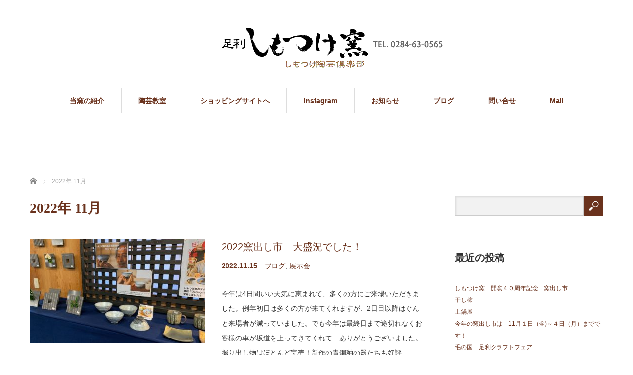

--- FILE ---
content_type: text/html; charset=UTF-8
request_url: https://www.shimotuke-gama.com/2022/11/
body_size: 9871
content:
<!DOCTYPE html>
<html lang="ja">
<head>


<meta charset="UTF-8">
<meta name="viewport" content="width=1160">
<!--[if IE]><meta http-equiv="X-UA-Compatible" content="IE=edge,chrome=1"><![endif]-->
<title>2022年 11月の記事一覧</title>
<meta name="description" content="2022年 11月の記事一覧">
<link rel="pingback" href="https://www.shimotuke-gama.com/xmlrpc.php">
<meta name='robots' content='max-image-preview:large' />
<link rel="alternate" type="application/rss+xml" title="陶芸作家・金田　晃／足利市の陶芸教室 &raquo; フィード" href="https://www.shimotuke-gama.com/feed/" />
<link rel="alternate" type="application/rss+xml" title="陶芸作家・金田　晃／足利市の陶芸教室 &raquo; コメントフィード" href="https://www.shimotuke-gama.com/comments/feed/" />
<style id='wp-img-auto-sizes-contain-inline-css' type='text/css'>
img:is([sizes=auto i],[sizes^="auto," i]){contain-intrinsic-size:3000px 1500px}
/*# sourceURL=wp-img-auto-sizes-contain-inline-css */
</style>
<link rel='stylesheet' id='style-css' href='https://www.shimotuke-gama.com/wp-content/themes/shimotsuke/style.css?ver=4.1.3' type='text/css' media='all' />
<style id='wp-emoji-styles-inline-css' type='text/css'>

	img.wp-smiley, img.emoji {
		display: inline !important;
		border: none !important;
		box-shadow: none !important;
		height: 1em !important;
		width: 1em !important;
		margin: 0 0.07em !important;
		vertical-align: -0.1em !important;
		background: none !important;
		padding: 0 !important;
	}
/*# sourceURL=wp-emoji-styles-inline-css */
</style>
<style id='wp-block-library-inline-css' type='text/css'>
:root{--wp-block-synced-color:#7a00df;--wp-block-synced-color--rgb:122,0,223;--wp-bound-block-color:var(--wp-block-synced-color);--wp-editor-canvas-background:#ddd;--wp-admin-theme-color:#007cba;--wp-admin-theme-color--rgb:0,124,186;--wp-admin-theme-color-darker-10:#006ba1;--wp-admin-theme-color-darker-10--rgb:0,107,160.5;--wp-admin-theme-color-darker-20:#005a87;--wp-admin-theme-color-darker-20--rgb:0,90,135;--wp-admin-border-width-focus:2px}@media (min-resolution:192dpi){:root{--wp-admin-border-width-focus:1.5px}}.wp-element-button{cursor:pointer}:root .has-very-light-gray-background-color{background-color:#eee}:root .has-very-dark-gray-background-color{background-color:#313131}:root .has-very-light-gray-color{color:#eee}:root .has-very-dark-gray-color{color:#313131}:root .has-vivid-green-cyan-to-vivid-cyan-blue-gradient-background{background:linear-gradient(135deg,#00d084,#0693e3)}:root .has-purple-crush-gradient-background{background:linear-gradient(135deg,#34e2e4,#4721fb 50%,#ab1dfe)}:root .has-hazy-dawn-gradient-background{background:linear-gradient(135deg,#faaca8,#dad0ec)}:root .has-subdued-olive-gradient-background{background:linear-gradient(135deg,#fafae1,#67a671)}:root .has-atomic-cream-gradient-background{background:linear-gradient(135deg,#fdd79a,#004a59)}:root .has-nightshade-gradient-background{background:linear-gradient(135deg,#330968,#31cdcf)}:root .has-midnight-gradient-background{background:linear-gradient(135deg,#020381,#2874fc)}:root{--wp--preset--font-size--normal:16px;--wp--preset--font-size--huge:42px}.has-regular-font-size{font-size:1em}.has-larger-font-size{font-size:2.625em}.has-normal-font-size{font-size:var(--wp--preset--font-size--normal)}.has-huge-font-size{font-size:var(--wp--preset--font-size--huge)}.has-text-align-center{text-align:center}.has-text-align-left{text-align:left}.has-text-align-right{text-align:right}.has-fit-text{white-space:nowrap!important}#end-resizable-editor-section{display:none}.aligncenter{clear:both}.items-justified-left{justify-content:flex-start}.items-justified-center{justify-content:center}.items-justified-right{justify-content:flex-end}.items-justified-space-between{justify-content:space-between}.screen-reader-text{border:0;clip-path:inset(50%);height:1px;margin:-1px;overflow:hidden;padding:0;position:absolute;width:1px;word-wrap:normal!important}.screen-reader-text:focus{background-color:#ddd;clip-path:none;color:#444;display:block;font-size:1em;height:auto;left:5px;line-height:normal;padding:15px 23px 14px;text-decoration:none;top:5px;width:auto;z-index:100000}html :where(.has-border-color){border-style:solid}html :where([style*=border-top-color]){border-top-style:solid}html :where([style*=border-right-color]){border-right-style:solid}html :where([style*=border-bottom-color]){border-bottom-style:solid}html :where([style*=border-left-color]){border-left-style:solid}html :where([style*=border-width]){border-style:solid}html :where([style*=border-top-width]){border-top-style:solid}html :where([style*=border-right-width]){border-right-style:solid}html :where([style*=border-bottom-width]){border-bottom-style:solid}html :where([style*=border-left-width]){border-left-style:solid}html :where(img[class*=wp-image-]){height:auto;max-width:100%}:where(figure){margin:0 0 1em}html :where(.is-position-sticky){--wp-admin--admin-bar--position-offset:var(--wp-admin--admin-bar--height,0px)}@media screen and (max-width:600px){html :where(.is-position-sticky){--wp-admin--admin-bar--position-offset:0px}}

/*# sourceURL=wp-block-library-inline-css */
</style><style id='global-styles-inline-css' type='text/css'>
:root{--wp--preset--aspect-ratio--square: 1;--wp--preset--aspect-ratio--4-3: 4/3;--wp--preset--aspect-ratio--3-4: 3/4;--wp--preset--aspect-ratio--3-2: 3/2;--wp--preset--aspect-ratio--2-3: 2/3;--wp--preset--aspect-ratio--16-9: 16/9;--wp--preset--aspect-ratio--9-16: 9/16;--wp--preset--color--black: #000000;--wp--preset--color--cyan-bluish-gray: #abb8c3;--wp--preset--color--white: #ffffff;--wp--preset--color--pale-pink: #f78da7;--wp--preset--color--vivid-red: #cf2e2e;--wp--preset--color--luminous-vivid-orange: #ff6900;--wp--preset--color--luminous-vivid-amber: #fcb900;--wp--preset--color--light-green-cyan: #7bdcb5;--wp--preset--color--vivid-green-cyan: #00d084;--wp--preset--color--pale-cyan-blue: #8ed1fc;--wp--preset--color--vivid-cyan-blue: #0693e3;--wp--preset--color--vivid-purple: #9b51e0;--wp--preset--gradient--vivid-cyan-blue-to-vivid-purple: linear-gradient(135deg,rgb(6,147,227) 0%,rgb(155,81,224) 100%);--wp--preset--gradient--light-green-cyan-to-vivid-green-cyan: linear-gradient(135deg,rgb(122,220,180) 0%,rgb(0,208,130) 100%);--wp--preset--gradient--luminous-vivid-amber-to-luminous-vivid-orange: linear-gradient(135deg,rgb(252,185,0) 0%,rgb(255,105,0) 100%);--wp--preset--gradient--luminous-vivid-orange-to-vivid-red: linear-gradient(135deg,rgb(255,105,0) 0%,rgb(207,46,46) 100%);--wp--preset--gradient--very-light-gray-to-cyan-bluish-gray: linear-gradient(135deg,rgb(238,238,238) 0%,rgb(169,184,195) 100%);--wp--preset--gradient--cool-to-warm-spectrum: linear-gradient(135deg,rgb(74,234,220) 0%,rgb(151,120,209) 20%,rgb(207,42,186) 40%,rgb(238,44,130) 60%,rgb(251,105,98) 80%,rgb(254,248,76) 100%);--wp--preset--gradient--blush-light-purple: linear-gradient(135deg,rgb(255,206,236) 0%,rgb(152,150,240) 100%);--wp--preset--gradient--blush-bordeaux: linear-gradient(135deg,rgb(254,205,165) 0%,rgb(254,45,45) 50%,rgb(107,0,62) 100%);--wp--preset--gradient--luminous-dusk: linear-gradient(135deg,rgb(255,203,112) 0%,rgb(199,81,192) 50%,rgb(65,88,208) 100%);--wp--preset--gradient--pale-ocean: linear-gradient(135deg,rgb(255,245,203) 0%,rgb(182,227,212) 50%,rgb(51,167,181) 100%);--wp--preset--gradient--electric-grass: linear-gradient(135deg,rgb(202,248,128) 0%,rgb(113,206,126) 100%);--wp--preset--gradient--midnight: linear-gradient(135deg,rgb(2,3,129) 0%,rgb(40,116,252) 100%);--wp--preset--font-size--small: 13px;--wp--preset--font-size--medium: 20px;--wp--preset--font-size--large: 36px;--wp--preset--font-size--x-large: 42px;--wp--preset--spacing--20: 0.44rem;--wp--preset--spacing--30: 0.67rem;--wp--preset--spacing--40: 1rem;--wp--preset--spacing--50: 1.5rem;--wp--preset--spacing--60: 2.25rem;--wp--preset--spacing--70: 3.38rem;--wp--preset--spacing--80: 5.06rem;--wp--preset--shadow--natural: 6px 6px 9px rgba(0, 0, 0, 0.2);--wp--preset--shadow--deep: 12px 12px 50px rgba(0, 0, 0, 0.4);--wp--preset--shadow--sharp: 6px 6px 0px rgba(0, 0, 0, 0.2);--wp--preset--shadow--outlined: 6px 6px 0px -3px rgb(255, 255, 255), 6px 6px rgb(0, 0, 0);--wp--preset--shadow--crisp: 6px 6px 0px rgb(0, 0, 0);}:where(.is-layout-flex){gap: 0.5em;}:where(.is-layout-grid){gap: 0.5em;}body .is-layout-flex{display: flex;}.is-layout-flex{flex-wrap: wrap;align-items: center;}.is-layout-flex > :is(*, div){margin: 0;}body .is-layout-grid{display: grid;}.is-layout-grid > :is(*, div){margin: 0;}:where(.wp-block-columns.is-layout-flex){gap: 2em;}:where(.wp-block-columns.is-layout-grid){gap: 2em;}:where(.wp-block-post-template.is-layout-flex){gap: 1.25em;}:where(.wp-block-post-template.is-layout-grid){gap: 1.25em;}.has-black-color{color: var(--wp--preset--color--black) !important;}.has-cyan-bluish-gray-color{color: var(--wp--preset--color--cyan-bluish-gray) !important;}.has-white-color{color: var(--wp--preset--color--white) !important;}.has-pale-pink-color{color: var(--wp--preset--color--pale-pink) !important;}.has-vivid-red-color{color: var(--wp--preset--color--vivid-red) !important;}.has-luminous-vivid-orange-color{color: var(--wp--preset--color--luminous-vivid-orange) !important;}.has-luminous-vivid-amber-color{color: var(--wp--preset--color--luminous-vivid-amber) !important;}.has-light-green-cyan-color{color: var(--wp--preset--color--light-green-cyan) !important;}.has-vivid-green-cyan-color{color: var(--wp--preset--color--vivid-green-cyan) !important;}.has-pale-cyan-blue-color{color: var(--wp--preset--color--pale-cyan-blue) !important;}.has-vivid-cyan-blue-color{color: var(--wp--preset--color--vivid-cyan-blue) !important;}.has-vivid-purple-color{color: var(--wp--preset--color--vivid-purple) !important;}.has-black-background-color{background-color: var(--wp--preset--color--black) !important;}.has-cyan-bluish-gray-background-color{background-color: var(--wp--preset--color--cyan-bluish-gray) !important;}.has-white-background-color{background-color: var(--wp--preset--color--white) !important;}.has-pale-pink-background-color{background-color: var(--wp--preset--color--pale-pink) !important;}.has-vivid-red-background-color{background-color: var(--wp--preset--color--vivid-red) !important;}.has-luminous-vivid-orange-background-color{background-color: var(--wp--preset--color--luminous-vivid-orange) !important;}.has-luminous-vivid-amber-background-color{background-color: var(--wp--preset--color--luminous-vivid-amber) !important;}.has-light-green-cyan-background-color{background-color: var(--wp--preset--color--light-green-cyan) !important;}.has-vivid-green-cyan-background-color{background-color: var(--wp--preset--color--vivid-green-cyan) !important;}.has-pale-cyan-blue-background-color{background-color: var(--wp--preset--color--pale-cyan-blue) !important;}.has-vivid-cyan-blue-background-color{background-color: var(--wp--preset--color--vivid-cyan-blue) !important;}.has-vivid-purple-background-color{background-color: var(--wp--preset--color--vivid-purple) !important;}.has-black-border-color{border-color: var(--wp--preset--color--black) !important;}.has-cyan-bluish-gray-border-color{border-color: var(--wp--preset--color--cyan-bluish-gray) !important;}.has-white-border-color{border-color: var(--wp--preset--color--white) !important;}.has-pale-pink-border-color{border-color: var(--wp--preset--color--pale-pink) !important;}.has-vivid-red-border-color{border-color: var(--wp--preset--color--vivid-red) !important;}.has-luminous-vivid-orange-border-color{border-color: var(--wp--preset--color--luminous-vivid-orange) !important;}.has-luminous-vivid-amber-border-color{border-color: var(--wp--preset--color--luminous-vivid-amber) !important;}.has-light-green-cyan-border-color{border-color: var(--wp--preset--color--light-green-cyan) !important;}.has-vivid-green-cyan-border-color{border-color: var(--wp--preset--color--vivid-green-cyan) !important;}.has-pale-cyan-blue-border-color{border-color: var(--wp--preset--color--pale-cyan-blue) !important;}.has-vivid-cyan-blue-border-color{border-color: var(--wp--preset--color--vivid-cyan-blue) !important;}.has-vivid-purple-border-color{border-color: var(--wp--preset--color--vivid-purple) !important;}.has-vivid-cyan-blue-to-vivid-purple-gradient-background{background: var(--wp--preset--gradient--vivid-cyan-blue-to-vivid-purple) !important;}.has-light-green-cyan-to-vivid-green-cyan-gradient-background{background: var(--wp--preset--gradient--light-green-cyan-to-vivid-green-cyan) !important;}.has-luminous-vivid-amber-to-luminous-vivid-orange-gradient-background{background: var(--wp--preset--gradient--luminous-vivid-amber-to-luminous-vivid-orange) !important;}.has-luminous-vivid-orange-to-vivid-red-gradient-background{background: var(--wp--preset--gradient--luminous-vivid-orange-to-vivid-red) !important;}.has-very-light-gray-to-cyan-bluish-gray-gradient-background{background: var(--wp--preset--gradient--very-light-gray-to-cyan-bluish-gray) !important;}.has-cool-to-warm-spectrum-gradient-background{background: var(--wp--preset--gradient--cool-to-warm-spectrum) !important;}.has-blush-light-purple-gradient-background{background: var(--wp--preset--gradient--blush-light-purple) !important;}.has-blush-bordeaux-gradient-background{background: var(--wp--preset--gradient--blush-bordeaux) !important;}.has-luminous-dusk-gradient-background{background: var(--wp--preset--gradient--luminous-dusk) !important;}.has-pale-ocean-gradient-background{background: var(--wp--preset--gradient--pale-ocean) !important;}.has-electric-grass-gradient-background{background: var(--wp--preset--gradient--electric-grass) !important;}.has-midnight-gradient-background{background: var(--wp--preset--gradient--midnight) !important;}.has-small-font-size{font-size: var(--wp--preset--font-size--small) !important;}.has-medium-font-size{font-size: var(--wp--preset--font-size--medium) !important;}.has-large-font-size{font-size: var(--wp--preset--font-size--large) !important;}.has-x-large-font-size{font-size: var(--wp--preset--font-size--x-large) !important;}
/*# sourceURL=global-styles-inline-css */
</style>

<style id='classic-theme-styles-inline-css' type='text/css'>
/*! This file is auto-generated */
.wp-block-button__link{color:#fff;background-color:#32373c;border-radius:9999px;box-shadow:none;text-decoration:none;padding:calc(.667em + 2px) calc(1.333em + 2px);font-size:1.125em}.wp-block-file__button{background:#32373c;color:#fff;text-decoration:none}
/*# sourceURL=/wp-includes/css/classic-themes.min.css */
</style>
<link rel='stylesheet' id='contact-form-7-css' href='https://www.shimotuke-gama.com/wp-content/plugins/contact-form-7/includes/css/styles.css?ver=5.9.8' type='text/css' media='all' />
<link rel='stylesheet' id='parent-style-css' href='https://www.shimotuke-gama.com/wp-content/themes/sweety_tcd029/style.css?ver=6.9' type='text/css' media='all' />
<link rel='stylesheet' id='child-style-css' href='https://www.shimotuke-gama.com/wp-content/themes/shimotsuke/style.css?ver=6.9' type='text/css' media='all' />
<link rel='stylesheet' id='child-pc-style-css' href='https://www.shimotuke-gama.com/wp-content/themes/shimotsuke/style-pc.css?ver=6.9' type='text/css' media='all' />
<script type="text/javascript" src="https://www.shimotuke-gama.com/wp-includes/js/jquery/jquery.min.js?ver=3.7.1" id="jquery-core-js"></script>
<script type="text/javascript" src="https://www.shimotuke-gama.com/wp-includes/js/jquery/jquery-migrate.min.js?ver=3.4.1" id="jquery-migrate-js"></script>
<link rel="https://api.w.org/" href="https://www.shimotuke-gama.com/wp-json/" /><script src="https://maps.googleapis.com/maps/api/js"></script>
<script src="https://www.shimotuke-gama.com/wp-content/themes/sweety_tcd029/js/jquery.easing.1.3.js?ver=4.1.3"></script>
<script src="https://www.shimotuke-gama.com/wp-content/themes/sweety_tcd029/js/jscript.js?ver=4.1.3"></script>

<link rel="stylesheet" href="https://www.shimotuke-gama.com/wp-content/themes/sweety_tcd029/style-pc.css?ver=4.1.3">
<link rel="stylesheet" href="https://www.shimotuke-gama.com/wp-content/themes/sweety_tcd029/japanese.css?ver=4.1.3">

<!--[if lt IE 9]>
<script src="https://www.shimotuke-gama.com/wp-content/themes/sweety_tcd029/js/html5.js?ver=4.1.3"></script>
<![endif]-->

<style type="text/css">

body { font-size:14px; }

a, #menu_archive .headline2, #menu_archive li a.title, #menu_bottom_area h2, #menu_bottom_area h3, .post_date, .archive_headline, .post_title
  { color:#6A321D; }

a:hover
  { color:#432114; }

a.link_button, .link_button a, .page_navi span.current, .widget_search #search-btn input, .widget_search #searchsubmit, .google_search #search_button, .global_menu ul ul a, .tcdw_category_list_widget li.list_title, .tcdw_menu_category_list_widget li.list_title
  { background-color:#6A321D; }

a.link_button:hover, .link_button a:hover, #return_top a:hover, .global_menu ul ul a:hover, #wp-calendar td a:hover, #wp-calendar #prev a:hover, #wp-calendar #next a:hover, .widget_search #search-btn input:hover, .google_search #search_button:hover, .widget_search #searchsubmit:hover, .page_navi a:hover, #previous_next_post a:hover,
 #submit_comment:hover, #post_pagination a:hover, .tcdw_menu_category_list_widget a:hover, .tcdw_category_list_widget a:hover
  { background-color:#432114; }

#comment_textarea textarea:focus, #guest_info input:focus
  { border-color:#432114; }

.post_content a, .custom-html-widget a { color:#6A321D; }
.post_content a:hover, .custom-html-widget a:hover { color:#432114; }


</style>





</head>
<body id="body" class="archive date wp-theme-sweety_tcd029 wp-child-theme-shimotsuke">

 <div id="header">
  <div id="header_inner">

  <!-- logo -->
  <div id='logo_image'>
<h1 id="logo"><a href=" https://www.shimotuke-gama.com/" title="陶芸作家・金田　晃／足利市の陶芸教室" data-label="陶芸作家・金田　晃／足利市の陶芸教室"><img src="https://www.shimotuke-gama.com/wp-content/uploads/tcd-w/logo.png?1769188047" alt="陶芸作家・金田　晃／足利市の陶芸教室" title="陶芸作家・金田　晃／足利市の陶芸教室" /></a></h1>
</div>

  <!-- global menu -->
    <div class="global_menu clearfix">
   <ul id="menu-%e3%82%b0%e3%83%ad%e3%83%bc%e3%83%90%e3%83%ab%e3%83%a1%e3%83%8b%e3%83%a5%e3%83%bc" class="menu"><li id="menu-item-13" class="menu-item menu-item-type-post_type menu-item-object-page menu-item-13"><a href="https://www.shimotuke-gama.com/profile/">当窯の紹介</a></li>
<li id="menu-item-14" class="menu-item menu-item-type-post_type menu-item-object-page menu-item-14"><a href="https://www.shimotuke-gama.com/lesson/">陶芸教室</a></li>
<li id="menu-item-81" class="menu-item menu-item-type-custom menu-item-object-custom menu-item-81"><a href="https://www.shimotuke-gama.com/shop/">ショッピングサイトへ</a></li>
<li id="menu-item-35" class="menu-item menu-item-type-custom menu-item-object-custom menu-item-35"><a href="https://www.instagram.com/shimotukegama/?hl=ja">instagram</a></li>
<li id="menu-item-567" class="menu-item menu-item-type-custom menu-item-object-custom menu-item-567"><a href="https://www.shimotuke-gama.com/category/newinfo/">お知らせ</a></li>
<li id="menu-item-416" class="menu-item menu-item-type-taxonomy menu-item-object-category menu-item-416"><a href="https://www.shimotuke-gama.com/category/blog/">ブログ</a></li>
<li id="menu-item-33" class="menu-item menu-item-type-post_type menu-item-object-page menu-item-33"><a href="https://www.shimotuke-gama.com/inquiry/">問い合せ</a></li>
<li id="menu-item-138" class="menu-item menu-item-type-custom menu-item-object-custom menu-item-138"><a href="mailto:kaneda@shimotuke-gama.com">Mail</a></li>
</ul>  </div>
  
  </div><!-- END #header_inner -->
 </div><!-- END #header -->

 

<div id="main_cotents" class="clearfix">
 
<ul id="bread_crumb" class="clearfix" itemscope itemtype="http://schema.org/BreadcrumbList">
 <li itemprop="itemListElement" itemscope itemtype="http://schema.org/ListItem" class="home"><a itemprop="item" href="https://www.shimotuke-gama.com/"><span itemprop="name">ホーム</span></a><meta itemprop="position" content="1" /></li>

 <li itemprop="itemListElement" itemscope itemtype="http://schema.org/ListItem" class="last"><span itemprop="name">2022年 11月</span><meta itemprop="position" content="2" /></li>

</ul>
 <div id="main_col">

    <h2 class="archive_headline"><span>2022年 11月 </span></h2>
  
  
  <ol id="archive_post_list" class="clearfix">
      <li class="clearfix">
    <a class="image" href="https://www.shimotuke-gama.com/2022/11/2022%e7%aa%af%e5%87%ba%e3%81%97%e5%b8%82%e3%80%80%e5%a4%a7%e7%9b%9b%e6%b3%81%e3%81%a7%e3%81%97%e3%81%9f%ef%bc%81/"><img width="355" height="210" src="https://www.shimotuke-gama.com/wp-content/uploads/2022/11/399F7853-2EBE-47D8-9596-D66F7524CB51-355x210.jpg" class="attachment-size2 size-size2 wp-post-image" alt="" decoding="async" fetchpriority="high" srcset="https://www.shimotuke-gama.com/wp-content/uploads/2022/11/399F7853-2EBE-47D8-9596-D66F7524CB51-355x210.jpg 355w, https://www.shimotuke-gama.com/wp-content/uploads/2022/11/399F7853-2EBE-47D8-9596-D66F7524CB51-260x155.jpg 260w" sizes="(max-width: 355px) 100vw, 355px" /></a>
    <div class="right_content">
     <h3 class="title"><a href="https://www.shimotuke-gama.com/2022/11/2022%e7%aa%af%e5%87%ba%e3%81%97%e5%b8%82%e3%80%80%e5%a4%a7%e7%9b%9b%e6%b3%81%e3%81%a7%e3%81%97%e3%81%9f%ef%bc%81/">2022窯出し市　大盛況でした！</a></h3>
          <ul class="meta clearfix">
      <li class="post_date"><time class="entry-date updated" datetime="2022-11-15T18:59:00+09:00">2022.11.15</time></li>      <li class="post_category"><a href="https://www.shimotuke-gama.com/category/blog/" rel="category tag">ブログ</a>, <a href="https://www.shimotuke-gama.com/category/%e5%b1%95%e7%a4%ba%e4%bc%9a/" rel="category tag">展示会</a></li>     </ul>
          <p class="excerpt">今年は4日間いい天気に恵まれて、多くの方にご来場いただきました。例年初日は多くの方が来てくれますが、2日目以降はぐんと来場者が減っていました。でも今年は最終日まで途切れなくお客様の車が坂道を上ってきてくれて…ありがとうございました。掘り出し物はほとんど完売！新作の青銅釉の器たちも好評…</p>
    </div>
   </li><!-- END .post_list -->
     </ol>

  
  <div class="page_navi clearfix">
<p class="back"><a href="https://www.shimotuke-gama.com/">トップページに戻る</a></p>
</div>

 </div><!-- END #main_col -->

 <div id="side_col">

 
   <div class="side_widget clearfix widget_search" id="search-2">
<form role="search" method="get" id="searchform" class="searchform" action="https://www.shimotuke-gama.com/">
				<div>
					<label class="screen-reader-text" for="s">検索:</label>
					<input type="text" value="" name="s" id="s" />
					<input type="submit" id="searchsubmit" value="検索" />
				</div>
			</form></div>

		<div class="side_widget clearfix widget_recent_entries" id="recent-posts-2">

		<h3 class="side_headline"><span>最近の投稿</span></h3>
		<ul>
											<li>
					<a href="https://www.shimotuke-gama.com/2025/09/%e3%81%97%e3%82%82%e3%81%a4%e3%81%91%e7%aa%af%e3%80%80%e9%96%8b%e7%aa%af%ef%bc%94%ef%bc%90%e5%91%a8%e5%b9%b4%e8%a8%98%e5%bf%b5%e3%80%80%e7%aa%af%e5%87%ba%e3%81%97%e5%b8%82/">しもつけ窯　開窯４０周年記念　窯出し市</a>
									</li>
											<li>
					<a href="https://www.shimotuke-gama.com/2024/09/%e5%b9%b2%e3%81%97%e6%9f%bf/">干し柿</a>
									</li>
											<li>
					<a href="https://www.shimotuke-gama.com/2024/09/%e5%9c%9f%e9%8d%8b%e5%b1%95/">土鍋展</a>
									</li>
											<li>
					<a href="https://www.shimotuke-gama.com/2024/09/%e4%bb%8a%e5%b9%b4%e3%81%ae%e7%aa%af%e5%87%ba%e3%81%97%e5%b8%82%e3%81%af%e3%80%8011%e6%9c%88%ef%bc%91%e6%97%a5%ef%bc%88%e9%87%91%ef%bd%9e%ef%bc%94%e6%97%a5%ef%bc%88%e6%9c%88%ef%bc%89%e3%81%be/">今年の窯出し市は　11月１日（金)～４日（月）までです！</a>
									</li>
											<li>
					<a href="https://www.shimotuke-gama.com/2024/04/%e6%af%9b%e3%81%ae%e5%9b%bd%e3%80%80%e8%b6%b3%e5%88%a9%e3%82%af%e3%83%a9%e3%83%95%e3%83%88%e3%83%95%e3%82%a7%e3%82%a2/">毛の国　足利クラフトフェア</a>
									</li>
					</ul>

		</div>
<div class="side_widget clearfix widget_recent_comments" id="recent-comments-2">
<h3 class="side_headline"><span>最近のコメント</span></h3><ul id="recentcomments"></ul></div>
<div class="side_widget clearfix widget_archive" id="archives-2">
<h3 class="side_headline"><span>アーカイブ</span></h3>
			<ul>
					<li><a href='https://www.shimotuke-gama.com/2025/09/'>2025年9月</a></li>
	<li><a href='https://www.shimotuke-gama.com/2024/09/'>2024年9月</a></li>
	<li><a href='https://www.shimotuke-gama.com/2024/04/'>2024年4月</a></li>
	<li><a href='https://www.shimotuke-gama.com/2023/11/'>2023年11月</a></li>
	<li><a href='https://www.shimotuke-gama.com/2023/08/'>2023年8月</a></li>
	<li><a href='https://www.shimotuke-gama.com/2022/11/' aria-current="page">2022年11月</a></li>
	<li><a href='https://www.shimotuke-gama.com/2022/09/'>2022年9月</a></li>
	<li><a href='https://www.shimotuke-gama.com/2022/04/'>2022年4月</a></li>
	<li><a href='https://www.shimotuke-gama.com/2022/03/'>2022年3月</a></li>
	<li><a href='https://www.shimotuke-gama.com/2022/02/'>2022年2月</a></li>
	<li><a href='https://www.shimotuke-gama.com/2021/12/'>2021年12月</a></li>
	<li><a href='https://www.shimotuke-gama.com/2021/07/'>2021年7月</a></li>
	<li><a href='https://www.shimotuke-gama.com/2021/02/'>2021年2月</a></li>
	<li><a href='https://www.shimotuke-gama.com/2020/12/'>2020年12月</a></li>
	<li><a href='https://www.shimotuke-gama.com/2020/11/'>2020年11月</a></li>
	<li><a href='https://www.shimotuke-gama.com/2019/12/'>2019年12月</a></li>
	<li><a href='https://www.shimotuke-gama.com/2019/08/'>2019年8月</a></li>
	<li><a href='https://www.shimotuke-gama.com/2019/02/'>2019年2月</a></li>
	<li><a href='https://www.shimotuke-gama.com/2018/12/'>2018年12月</a></li>
	<li><a href='https://www.shimotuke-gama.com/2018/11/'>2018年11月</a></li>
	<li><a href='https://www.shimotuke-gama.com/2018/09/'>2018年9月</a></li>
	<li><a href='https://www.shimotuke-gama.com/2018/06/'>2018年6月</a></li>
	<li><a href='https://www.shimotuke-gama.com/2018/04/'>2018年4月</a></li>
	<li><a href='https://www.shimotuke-gama.com/2018/02/'>2018年2月</a></li>
	<li><a href='https://www.shimotuke-gama.com/2018/01/'>2018年1月</a></li>
			</ul>

			</div>
<div class="side_widget clearfix widget_categories" id="categories-2">
<h3 class="side_headline"><span>カテゴリー</span></h3>
			<ul>
					<li class="cat-item cat-item-1"><a href="https://www.shimotuke-gama.com/category/newinfo/">お知らせ</a>
</li>
	<li class="cat-item cat-item-6"><a href="https://www.shimotuke-gama.com/category/blog/">ブログ</a>
</li>
	<li class="cat-item cat-item-16"><a href="https://www.shimotuke-gama.com/category/blog/working-scene/">制作風景</a>
</li>
	<li class="cat-item cat-item-18"><a href="https://www.shimotuke-gama.com/category/%e5%b1%95%e7%a4%ba%e4%bc%9a/">展示会</a>
</li>
	<li class="cat-item cat-item-15"><a href="https://www.shimotuke-gama.com/category/blog/koubou/">工房の風景</a>
</li>
	<li class="cat-item cat-item-14"><a href="https://www.shimotuke-gama.com/category/blog/honne/">本音</a>
</li>
	<li class="cat-item cat-item-17"><a href="https://www.shimotuke-gama.com/category/blog/lesson-scene/">陶芸教室の風景</a>
</li>
			</ul>

			</div>
<div class="side_widget clearfix widget_meta" id="meta-2">
<h3 class="side_headline"><span>メタ情報</span></h3>
		<ul>
						<li><a href="https://www.shimotuke-gama.com/wp-login.php">ログイン</a></li>
			<li><a href="https://www.shimotuke-gama.com/feed/">投稿フィード</a></li>
			<li><a href="https://www.shimotuke-gama.com/comments/feed/">コメントフィード</a></li>

			<li><a href="https://ja.wordpress.org/">WordPress.org</a></li>
		</ul>

		</div>
 
 
</div>
</div>


 <div id="footer_top">
  <div id="footer_top_inner" class="clearfix">

   <!-- footer logo -->
   <div id='footer_logo_image'>
<h3 id="footer_logo"><a href=" https://www.shimotuke-gama.com/" title="陶芸作家・金田　晃／足利市の陶芸教室" data-label="陶芸作家・金田　晃／足利市の陶芸教室"><img src="https://www.shimotuke-gama.com/wp-content/uploads/tcd-w/logo.png?1769188047" alt="陶芸作家・金田　晃／足利市の陶芸教室" title="陶芸作家・金田　晃／足利市の陶芸教室" /></a></h3>
</div>

   <!-- footer menu -->
      <div class="global_menu footer_menu clearfix">
    <ul id="menu-%e3%82%b0%e3%83%ad%e3%83%bc%e3%83%90%e3%83%ab%e3%83%a1%e3%83%8b%e3%83%a5%e3%83%bc-1" class="menu"><li class="menu-item menu-item-type-post_type menu-item-object-page menu-item-13"><a href="https://www.shimotuke-gama.com/profile/">当窯の紹介</a></li>
<li class="menu-item menu-item-type-post_type menu-item-object-page menu-item-14"><a href="https://www.shimotuke-gama.com/lesson/">陶芸教室</a></li>
<li class="menu-item menu-item-type-custom menu-item-object-custom menu-item-81"><a href="https://www.shimotuke-gama.com/shop/">ショッピングサイトへ</a></li>
<li class="menu-item menu-item-type-custom menu-item-object-custom menu-item-35"><a href="https://www.instagram.com/shimotukegama/?hl=ja">instagram</a></li>
<li class="menu-item menu-item-type-custom menu-item-object-custom menu-item-567"><a href="https://www.shimotuke-gama.com/category/newinfo/">お知らせ</a></li>
<li class="menu-item menu-item-type-taxonomy menu-item-object-category menu-item-416"><a href="https://www.shimotuke-gama.com/category/blog/">ブログ</a></li>
<li class="menu-item menu-item-type-post_type menu-item-object-page menu-item-33"><a href="https://www.shimotuke-gama.com/inquiry/">問い合せ</a></li>
<li class="menu-item menu-item-type-custom menu-item-object-custom menu-item-138"><a href="mailto:kaneda@shimotuke-gama.com">Mail</a></li>
</ul>   </div>
   
   
  </div><!-- END #footer_top_inner -->
 </div><!-- END #footer_top -->

 <div id="footer_bottom">
  <div id="footer_bottom_inner" class="clearfix">

   <!-- social button -->
      <ul class="user_sns clearfix" id="footer_social_link">
                  <li class="insta"><a href="https://www.instagram.com/shimotukegama/?hl=ja" target="_blank"><span>Instagram</span></a></li>                        <li class="rss"><a class="target_blank" href="https://www.shimotuke-gama.com/feed/">RSS</a></li>   </ul>
   
   <p id="copyright">Copyright &copy;&nbsp; <a href="https://www.shimotuke-gama.com/">陶芸作家・金田　晃／足利市の陶芸教室</a></p>

  </div><!-- END #footer_bottom_inner -->
 </div><!-- END #footer_bottom -->

 <div id="return_top">
  <a href="#header_top">PAGE TOP</a>
 </div>

 
<script type="speculationrules">
{"prefetch":[{"source":"document","where":{"and":[{"href_matches":"/*"},{"not":{"href_matches":["/wp-*.php","/wp-admin/*","/wp-content/uploads/*","/wp-content/*","/wp-content/plugins/*","/wp-content/themes/shimotsuke/*","/wp-content/themes/sweety_tcd029/*","/*\\?(.+)"]}},{"not":{"selector_matches":"a[rel~=\"nofollow\"]"}},{"not":{"selector_matches":".no-prefetch, .no-prefetch a"}}]},"eagerness":"conservative"}]}
</script>
<script type="text/javascript" src="https://www.shimotuke-gama.com/wp-includes/js/dist/hooks.min.js?ver=dd5603f07f9220ed27f1" id="wp-hooks-js"></script>
<script type="text/javascript" src="https://www.shimotuke-gama.com/wp-includes/js/dist/i18n.min.js?ver=c26c3dc7bed366793375" id="wp-i18n-js"></script>
<script type="text/javascript" id="wp-i18n-js-after">
/* <![CDATA[ */
wp.i18n.setLocaleData( { 'text direction\u0004ltr': [ 'ltr' ] } );
//# sourceURL=wp-i18n-js-after
/* ]]> */
</script>
<script type="text/javascript" src="https://www.shimotuke-gama.com/wp-content/plugins/contact-form-7/includes/swv/js/index.js?ver=5.9.8" id="swv-js"></script>
<script type="text/javascript" id="contact-form-7-js-extra">
/* <![CDATA[ */
var wpcf7 = {"api":{"root":"https://www.shimotuke-gama.com/wp-json/","namespace":"contact-form-7/v1"}};
//# sourceURL=contact-form-7-js-extra
/* ]]> */
</script>
<script type="text/javascript" id="contact-form-7-js-translations">
/* <![CDATA[ */
( function( domain, translations ) {
	var localeData = translations.locale_data[ domain ] || translations.locale_data.messages;
	localeData[""].domain = domain;
	wp.i18n.setLocaleData( localeData, domain );
} )( "contact-form-7", {"translation-revision-date":"2024-07-17 08:16:16+0000","generator":"GlotPress\/4.0.1","domain":"messages","locale_data":{"messages":{"":{"domain":"messages","plural-forms":"nplurals=1; plural=0;","lang":"ja_JP"},"This contact form is placed in the wrong place.":["\u3053\u306e\u30b3\u30f3\u30bf\u30af\u30c8\u30d5\u30a9\u30fc\u30e0\u306f\u9593\u9055\u3063\u305f\u4f4d\u7f6e\u306b\u7f6e\u304b\u308c\u3066\u3044\u307e\u3059\u3002"],"Error:":["\u30a8\u30e9\u30fc:"]}},"comment":{"reference":"includes\/js\/index.js"}} );
//# sourceURL=contact-form-7-js-translations
/* ]]> */
</script>
<script type="text/javascript" src="https://www.shimotuke-gama.com/wp-content/plugins/contact-form-7/includes/js/index.js?ver=5.9.8" id="contact-form-7-js"></script>
<script id="wp-emoji-settings" type="application/json">
{"baseUrl":"https://s.w.org/images/core/emoji/17.0.2/72x72/","ext":".png","svgUrl":"https://s.w.org/images/core/emoji/17.0.2/svg/","svgExt":".svg","source":{"concatemoji":"https://www.shimotuke-gama.com/wp-includes/js/wp-emoji-release.min.js?ver=6.9"}}
</script>
<script type="module">
/* <![CDATA[ */
/*! This file is auto-generated */
const a=JSON.parse(document.getElementById("wp-emoji-settings").textContent),o=(window._wpemojiSettings=a,"wpEmojiSettingsSupports"),s=["flag","emoji"];function i(e){try{var t={supportTests:e,timestamp:(new Date).valueOf()};sessionStorage.setItem(o,JSON.stringify(t))}catch(e){}}function c(e,t,n){e.clearRect(0,0,e.canvas.width,e.canvas.height),e.fillText(t,0,0);t=new Uint32Array(e.getImageData(0,0,e.canvas.width,e.canvas.height).data);e.clearRect(0,0,e.canvas.width,e.canvas.height),e.fillText(n,0,0);const a=new Uint32Array(e.getImageData(0,0,e.canvas.width,e.canvas.height).data);return t.every((e,t)=>e===a[t])}function p(e,t){e.clearRect(0,0,e.canvas.width,e.canvas.height),e.fillText(t,0,0);var n=e.getImageData(16,16,1,1);for(let e=0;e<n.data.length;e++)if(0!==n.data[e])return!1;return!0}function u(e,t,n,a){switch(t){case"flag":return n(e,"\ud83c\udff3\ufe0f\u200d\u26a7\ufe0f","\ud83c\udff3\ufe0f\u200b\u26a7\ufe0f")?!1:!n(e,"\ud83c\udde8\ud83c\uddf6","\ud83c\udde8\u200b\ud83c\uddf6")&&!n(e,"\ud83c\udff4\udb40\udc67\udb40\udc62\udb40\udc65\udb40\udc6e\udb40\udc67\udb40\udc7f","\ud83c\udff4\u200b\udb40\udc67\u200b\udb40\udc62\u200b\udb40\udc65\u200b\udb40\udc6e\u200b\udb40\udc67\u200b\udb40\udc7f");case"emoji":return!a(e,"\ud83e\u1fac8")}return!1}function f(e,t,n,a){let r;const o=(r="undefined"!=typeof WorkerGlobalScope&&self instanceof WorkerGlobalScope?new OffscreenCanvas(300,150):document.createElement("canvas")).getContext("2d",{willReadFrequently:!0}),s=(o.textBaseline="top",o.font="600 32px Arial",{});return e.forEach(e=>{s[e]=t(o,e,n,a)}),s}function r(e){var t=document.createElement("script");t.src=e,t.defer=!0,document.head.appendChild(t)}a.supports={everything:!0,everythingExceptFlag:!0},new Promise(t=>{let n=function(){try{var e=JSON.parse(sessionStorage.getItem(o));if("object"==typeof e&&"number"==typeof e.timestamp&&(new Date).valueOf()<e.timestamp+604800&&"object"==typeof e.supportTests)return e.supportTests}catch(e){}return null}();if(!n){if("undefined"!=typeof Worker&&"undefined"!=typeof OffscreenCanvas&&"undefined"!=typeof URL&&URL.createObjectURL&&"undefined"!=typeof Blob)try{var e="postMessage("+f.toString()+"("+[JSON.stringify(s),u.toString(),c.toString(),p.toString()].join(",")+"));",a=new Blob([e],{type:"text/javascript"});const r=new Worker(URL.createObjectURL(a),{name:"wpTestEmojiSupports"});return void(r.onmessage=e=>{i(n=e.data),r.terminate(),t(n)})}catch(e){}i(n=f(s,u,c,p))}t(n)}).then(e=>{for(const n in e)a.supports[n]=e[n],a.supports.everything=a.supports.everything&&a.supports[n],"flag"!==n&&(a.supports.everythingExceptFlag=a.supports.everythingExceptFlag&&a.supports[n]);var t;a.supports.everythingExceptFlag=a.supports.everythingExceptFlag&&!a.supports.flag,a.supports.everything||((t=a.source||{}).concatemoji?r(t.concatemoji):t.wpemoji&&t.twemoji&&(r(t.twemoji),r(t.wpemoji)))});
//# sourceURL=https://www.shimotuke-gama.com/wp-includes/js/wp-emoji-loader.min.js
/* ]]> */
</script>


</body>
</html>


--- FILE ---
content_type: text/css
request_url: https://www.shimotuke-gama.com/wp-content/themes/shimotsuke/style-pc.css?ver=6.9
body_size: 78
content:
@charset "utf-8";

#main_image3 h2 { 
	height:200px; 
	line-height:200px; 
	font-size:24px; 
	font-weight:bold; 
	color: #ffffff;
	text-shadow: 2px 2px 3px #808080;
}
